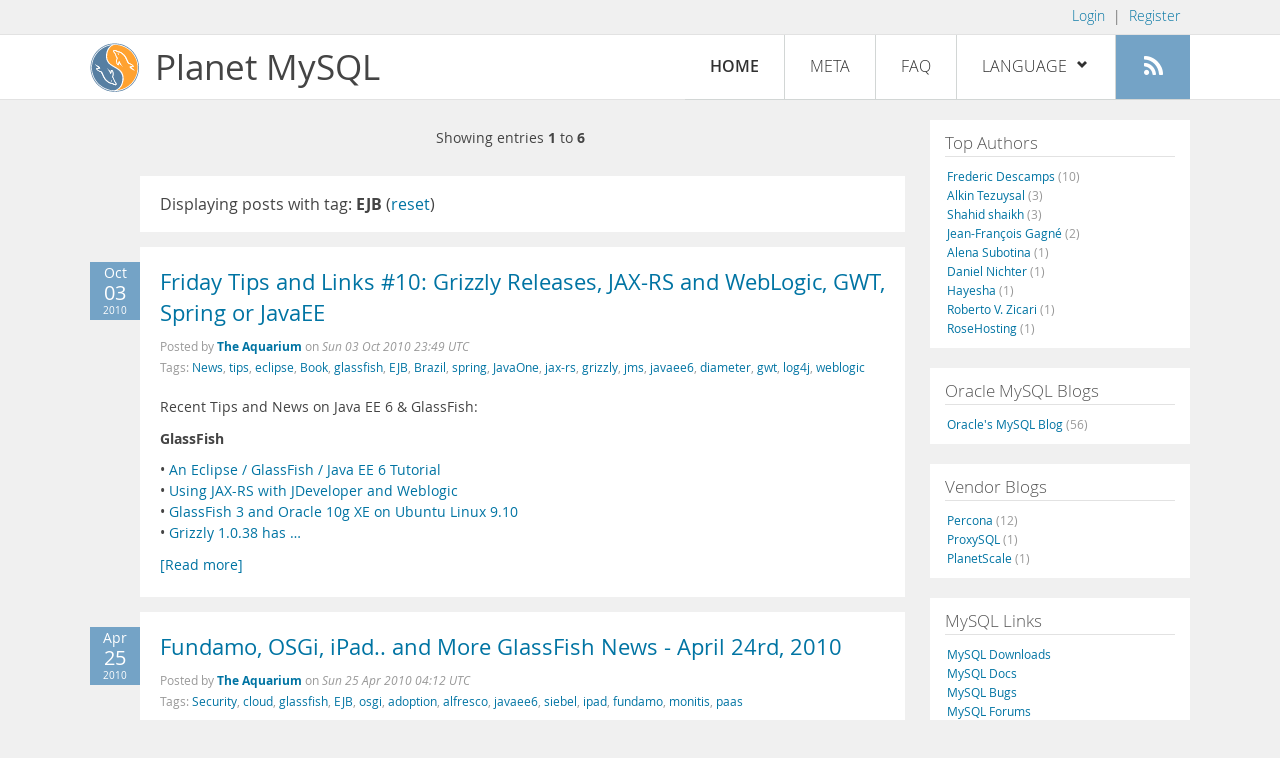

--- FILE ---
content_type: text/html; charset=UTF-8
request_url: https://planet.mysql.com/?tag_search=1380
body_size: 7027
content:
<!DOCTYPE html>
<html lang="en" class="svg no-js">
<head>
    <meta charset="utf-8" />
    <!--[if IE ]>
    <meta http-equiv="X-UA-Compatible" content="IE=Edge,chrome=1" />
    <![endif]-->
    <meta name="viewport" content="width=device-width, initial-scale=1.0">

    <title>Planet MySQL</title>
    <link rel="stylesheet" media="all" href="https://labs.mysql.com/common/css/main-20200529.min.css" />
    <link rel="stylesheet" media="all" href="/css/page-20200529.min.css" />
    <link rel="stylesheet" media="print" href="https://labs.mysql.com/common/css/print-20200529.min.css" />
	<link rel="alternate" type="application/rss+xml" title="RSS 2.0" href="/rss20.xml" />
    <link rel="shortcut icon" href="/favicon.ico" />

    <script async="async" type="text/javascript" src='https://consent.truste.com/notice?domain=oracle.com&c=teconsent&js=bb&noticeType=bb&text=true&cdn=1&pcookie&gtm=1' crossorigin></script>
    <script src="https://www.oracle.com/assets/truste-oraclelib.js"></script>
    <script>(function(H){ H.className=H.className.replace(/\bno-js\b/,'js') })(document.documentElement)</script>
    <script src="/js/site-20190322.min.js"></script>

    <meta http-equiv="refresh" content="3600" />
    <meta name="google-site-verification" content="hJyLdGNlZRAGDaJga_XXJtcpRalHh7D4yX_8L3tZfCY" />

    <!--[if lt IE 9]>
        <script src="https://labs.mysql.com/common/js/polyfills/html5shiv-printshiv-3.7.2.min.js"></script>
        <script src="https://labs.mysql.com/common/js/polyfills/respond-1.4.2.min.js"></script>
    <![endif]-->

                              <script>!function(e){var n="https://s.go-mpulse.net/boomerang/";if("False"=="True")e.BOOMR_config=e.BOOMR_config||{},e.BOOMR_config.PageParams=e.BOOMR_config.PageParams||{},e.BOOMR_config.PageParams.pci=!0,n="https://s2.go-mpulse.net/boomerang/";if(window.BOOMR_API_key="E6BB6-B37B4-898B7-F97BA-BBCDB",function(){function e(){if(!o){var e=document.createElement("script");e.id="boomr-scr-as",e.src=window.BOOMR.url,e.async=!0,i.parentNode.appendChild(e),o=!0}}function t(e){o=!0;var n,t,a,r,d=document,O=window;if(window.BOOMR.snippetMethod=e?"if":"i",t=function(e,n){var t=d.createElement("script");t.id=n||"boomr-if-as",t.src=window.BOOMR.url,BOOMR_lstart=(new Date).getTime(),e=e||d.body,e.appendChild(t)},!window.addEventListener&&window.attachEvent&&navigator.userAgent.match(/MSIE [67]\./))return window.BOOMR.snippetMethod="s",void t(i.parentNode,"boomr-async");a=document.createElement("IFRAME"),a.src="about:blank",a.title="",a.role="presentation",a.loading="eager",r=(a.frameElement||a).style,r.width=0,r.height=0,r.border=0,r.display="none",i.parentNode.appendChild(a);try{O=a.contentWindow,d=O.document.open()}catch(_){n=document.domain,a.src="javascript:var d=document.open();d.domain='"+n+"';void(0);",O=a.contentWindow,d=O.document.open()}if(n)d._boomrl=function(){this.domain=n,t()},d.write("<bo"+"dy onload='document._boomrl();'>");else if(O._boomrl=function(){t()},O.addEventListener)O.addEventListener("load",O._boomrl,!1);else if(O.attachEvent)O.attachEvent("onload",O._boomrl);d.close()}function a(e){window.BOOMR_onload=e&&e.timeStamp||(new Date).getTime()}if(!window.BOOMR||!window.BOOMR.version&&!window.BOOMR.snippetExecuted){window.BOOMR=window.BOOMR||{},window.BOOMR.snippetStart=(new Date).getTime(),window.BOOMR.snippetExecuted=!0,window.BOOMR.snippetVersion=12,window.BOOMR.url=n+"E6BB6-B37B4-898B7-F97BA-BBCDB";var i=document.currentScript||document.getElementsByTagName("script")[0],o=!1,r=document.createElement("link");if(r.relList&&"function"==typeof r.relList.supports&&r.relList.supports("preload")&&"as"in r)window.BOOMR.snippetMethod="p",r.href=window.BOOMR.url,r.rel="preload",r.as="script",r.addEventListener("load",e),r.addEventListener("error",function(){t(!0)}),setTimeout(function(){if(!o)t(!0)},3e3),BOOMR_lstart=(new Date).getTime(),i.parentNode.appendChild(r);else t(!1);if(window.addEventListener)window.addEventListener("load",a,!1);else if(window.attachEvent)window.attachEvent("onload",a)}}(),"".length>0)if(e&&"performance"in e&&e.performance&&"function"==typeof e.performance.setResourceTimingBufferSize)e.performance.setResourceTimingBufferSize();!function(){if(BOOMR=e.BOOMR||{},BOOMR.plugins=BOOMR.plugins||{},!BOOMR.plugins.AK){var n=""=="true"?1:0,t="",a="bu5uvbaxhwrew2lsiwyq-f-1e33690d6-clientnsv4-s.akamaihd.net",i="false"=="true"?2:1,o={"ak.v":"39","ak.cp":"1334304","ak.ai":parseInt("802521",10),"ak.ol":"0","ak.cr":8,"ak.ipv":4,"ak.proto":"h2","ak.rid":"2f0d0604","ak.r":47376,"ak.a2":n,"ak.m":"dscx","ak.n":"essl","ak.bpcip":"13.59.74.0","ak.cport":38880,"ak.gh":"23.200.85.105","ak.quicv":"","ak.tlsv":"tls1.3","ak.0rtt":"","ak.0rtt.ed":"","ak.csrc":"-","ak.acc":"","ak.t":"1769096625","ak.ak":"hOBiQwZUYzCg5VSAfCLimQ==WGuzJkfDk58zetpaGt350ptb9/BoTutiuMH9aK+4HbFw+QDgH5T0aqKQC2Sg0acZyH4F4t1HeBGMFG7Rjcp5WFUA2PeQgO3mdftLwmI9Uof7p/8oqkoCRghZS93eEiYnPIXrVAMqC+9XS/mPAbdeYp+Mjfq4nrdhnlP7PbgOChIjE3oRm/S3NBKKEGAWR41G2HXc8xFnYecLuIeB7fiUHXA2eXPY01XrbU99NKzTnulGUMQ0776BBoQF3u7nNZH7idMpZAjsDnaOLKo6h6TiTIpfgWMpD9iy/Vj5Y6QctdW0BnMhorgOliARRqA1YHeOugRrCcbMenBOoGIDlDa8istXV40lgCH2rGSFzT7zoCc3dQG26LEHThynX2jdbGuLx9u0MJr4/aDSni/PWouQU65yNmhgdwxj58PE8v4jH1s=","ak.pv":"16","ak.dpoabenc":"","ak.tf":i};if(""!==t)o["ak.ruds"]=t;var r={i:!1,av:function(n){var t="http.initiator";if(n&&(!n[t]||"spa_hard"===n[t]))o["ak.feo"]=void 0!==e.aFeoApplied?1:0,BOOMR.addVar(o)},rv:function(){var e=["ak.bpcip","ak.cport","ak.cr","ak.csrc","ak.gh","ak.ipv","ak.m","ak.n","ak.ol","ak.proto","ak.quicv","ak.tlsv","ak.0rtt","ak.0rtt.ed","ak.r","ak.acc","ak.t","ak.tf"];BOOMR.removeVar(e)}};BOOMR.plugins.AK={akVars:o,akDNSPreFetchDomain:a,init:function(){if(!r.i){var e=BOOMR.subscribe;e("before_beacon",r.av,null,null),e("onbeacon",r.rv,null,null),r.i=!0}return this},is_complete:function(){return!0}}}}()}(window);</script></head>

<body>
<style>

</style>
    <header>
        <nav id="l1">
            <div class="wrap">
                <ul class="login-opts right">
                    <li>
                                             <a href="https://dev.mysql.com/auth/login/?dest=https%3A%2F%2Fplanet.mysql.com%2F%3Ftag_search%3D1380">Login</a> &nbsp;|&nbsp;
                         <a href="https://dev.mysql.com/auth/register/">Register</a>
                                        </li>
                </ul>
            </div>
        </nav>
        <nav id="l2">
            <div class="wrap">
                <div class="planet-logo">
                    <img src="/images/planet-logo.svg" alt="Planet MySQL" width="50" height="50" />
                </div>
                <div class="planet-logo-png">
                    <img src="/images/planet-logo.png" alt="Planet MySQL" width="50" height="50" />
                </div>
                <div class="planet-text">
                    Planet MySQL
                </div>
                <ul class="menu">
                    <li><div id="close-menu"><a href="">Close <span class="icon-x-circle"></span></a></div>
                    <a class="current-menu-item" href="/">Home</a></li><li>
                    <a href="/?cid=2">Meta</a></li><li>
                    <a href="/faq/">FAQ</a></li><li class="lang-menu-item">
                    <a href="/" id="lang-menu-link">Language
                    <span class="icon-chevron-down"></span>
                    <span class="icon-chevron-up"></span></a><ul class="lang-options">
                                        <li><a href="/">English
                    <span class="icon-check"></span>                    </a></li>
                                        <li><a href="/de/">Deutsch
                                        </a></li>
                                        <li><a href="/es/">Español
                                        </a></li>
                                        <li><a href="/fr/">Français
                                        </a></li>
                                        <li><a href="/it/">Italiano
                                        </a></li>
                                        <li><a href="/ja/">日本語
                                        </a></li>
                                        <li><a href="/ru/">Русский
                                        </a></li>
                                        <li><a href="/pt/">Português
                                        </a></li>
                                        <li><a href="/zh/">中文
                                        </a></li>
                                        </ul></li><li>
                    <a class="rss-icon" href="/rss20.xml" title="Aggregate feed"><span class="icon-rss"></span><span class="rss-label">Aggregate feed</span></a></li>
                </ul>
                <div class="open-menu-wrapper">
                    <a id="open-menu" href=""><span class="icon-three-bars"></span></a>
                </div>
            </div>
        </nav>
    </header>
    <article>
        <div class="wrap">
        
<div id="entries">
            
<div class="pager">
    <span class="pager-numbers">
                    Showing entries <strong>1</strong> to <strong>6</strong>
                </span>
    <span class="pager-break"><br /></span>
            </div>
                    <section>
                Displaying posts with tag: <b>EJB</b> (<a href="/">reset</a>)
            </section>
                
    <section>
        <div class="blue-entry-date">
            Oct
            <div class="blue-entry-date-day">03</div>
            <div class="blue-entry-date-year">2010</div>
        </div>
        <div class="entry-title">
            <a href="http://blogs.sun.com/theaquarium/entry/friday_tips_91">Friday Tips and Links #10: Grizzly Releases, JAX-RS and WebLogic, GWT, Spring or JavaEE</a>
        </div>

        <div class="entry-byline">
            Posted by <strong><a href="http://blogs.sun.com/theaquarium/">The Aquarium</a>
            </strong>
            on <em><span class="entry-date">Sun 03 Oct 2010 23:49 UTC</span></em>
            <br/>
                        Tags:
            <div style="display: inline">
                                    <a href="/?tag_search=187">News</a>,                                     <a href="/?tag_search=386">tips</a>,                                     <a href="/?tag_search=428">eclipse</a>,                                     <a href="/?tag_search=778">Book</a>,                                     <a href="/?tag_search=1224">glassfish</a>,                                     <a href="/?tag_search=1380">EJB</a>,                                     <a href="/?tag_search=1415">Brazil</a>,                                     <a href="/?tag_search=1747">spring</a>,                                     <a href="/?tag_search=2118">JavaOne</a>,                                     <a href="/?tag_search=2901">jax-rs</a>,                                     <a href="/?tag_search=3917">grizzly</a>,                                     <a href="/?tag_search=3958">jms</a>,                                     <a href="/?tag_search=4517">javaee6</a>,                                     <a href="/?tag_search=4522">diameter</a>,                                     <a href="/?tag_search=9666">gwt</a>,                                     <a href="/?tag_search=9667">log4j</a>,                                     <a href="/?tag_search=9668">weblogic</a>                            </div>
                    </div>

        <div class="entry-content">
                                            <p>
  Recent Tips and News on Java EE 6 & GlassFish:
</p>
<table>
  <tr>
    <td>
      <p>
        <a href="http://glassfish.org/" rel="nofollow"></a>
      </p>
    </td>
    <td>
      <p>
        <strong>GlassFish</strong>
      </p>
      <p>
        • <a href=
        "http://programming.manessinger.com/tutorials/an-eclipse-glassfish-java-ee-6-tutorial/#heading_toc_j_8"
        rel="nofollow">An Eclipse / GlassFish / Java EE 6
        Tutorial</a><br />
        • <a href=
        "http://blogs.oracle.com/wayneyoung/2010/10/using_jax-rs_with_jdeveloper_a.html"
        rel="nofollow">Using JAX-RS with JDeveloper and
        Weblogic</a><br />
        • <a href=
        "http://blog.rueedlinger.ch/2010/09/glassfish-3-and-oracle-10g-xe-on-ubuntu-linux-9-10/"
        rel="nofollow">GlassFish 3 and Oracle 10g XE on Ubuntu
        Linux 9.10</a><br />
        • <a href=
        "http://blogs.sun.com/oleksiys/entry/grizzly_1_0_38_has"
        rel="nofollow">Grizzly 1.0.38 has &hellip;</a></p></td></tr></table><a href="http://blogs.sun.com/theaquarium/entry/friday_tips_91">[Read more]</a>
                    </div>
    </section>
    <section>
        <div class="blue-entry-date">
            Apr
            <div class="blue-entry-date-day">25</div>
            <div class="blue-entry-date-year">2010</div>
        </div>
        <div class="entry-title">
            <a href="http://blogs.sun.com/theaquarium/entry/fundamo_osgi_ipad_and_more">Fundamo, OSGi, iPad.. and More GlassFish News - April 24rd, 2010</a>
        </div>

        <div class="entry-byline">
            Posted by <strong><a href="http://blogs.sun.com/theaquarium/">The Aquarium</a>
            </strong>
            on <em><span class="entry-date">Sun 25 Apr 2010 04:12 UTC</span></em>
            <br/>
                        Tags:
            <div style="display: inline">
                                    <a href="/?tag_search=420">Security</a>,                                     <a href="/?tag_search=907">cloud</a>,                                     <a href="/?tag_search=1224">glassfish</a>,                                     <a href="/?tag_search=1380">EJB</a>,                                     <a href="/?tag_search=1412">osgi</a>,                                     <a href="/?tag_search=1435">adoption</a>,                                     <a href="/?tag_search=2042">alfresco</a>,                                     <a href="/?tag_search=4517">javaee6</a>,                                     <a href="/?tag_search=8047">siebel</a>,                                     <a href="/?tag_search=8175">ipad</a>,                                     <a href="/?tag_search=8727">fundamo</a>,                                     <a href="/?tag_search=8728">monitis</a>,                                     <a href="/?tag_search=8729">paas</a>                            </div>
                    </div>

        <div class="entry-content">
                                            <p>
  Financial services on the go - GlassFish for Fundamo and
  profit<br />
  Alexis recently published a new <a href=
  "http://blogs.sun.com/stories/" rel="nofollow">Adoption Story</a>
  on how <a href="http://blogs.sun.com/stories/entry/fundamo" rel=
  "nofollow">Fundamo uses GlassFish v2 and OpenMQ</a> for its
  <a href="http://www.fundamo.com/enterprise_platform.html" rel=
  "nofollow">Enterprise Platform</a>. Overview at <a href=
  "http://blogs.sun.com/stories/entry/fundamo" rel=
  "nofollow">stories entry</a>, details in&nbsp;<a href=
  "http://blogs.sun.com/stories/resource/Fundamo/fundamo-glassfish-questionnaire.html"
  rel="nofollow">questionnaire</a>, and an overview in this earlier
  <a href="http://www.youtube.com/watch?v=oPRltMJPFPo" rel=
  "nofollow">short video interview</a>.<br />
  We are always interested in more <a href="http://glassfish.org"
  rel="nofollow">GlassFish</a> adoption stories, both from
  (non-paying) users and from (paying) customers. &nbsp; &hellip;</p><a href="http://blogs.sun.com/theaquarium/entry/fundamo_osgi_ipad_and_more">[Read more]</a>
                    </div>
    </section>
    <section>
        <div class="blue-entry-date">
            Aug
            <div class="blue-entry-date-day">17</div>
            <div class="blue-entry-date-year">2009</div>
        </div>
        <div class="entry-title">
            <a href="http://blogs.sun.com/arungupta/entry/totd_95_ejb_3_1">TOTD #95: EJB 3.1 + Java Server Faces 2.0 + JPA 2.0 web application - Getting Started with Java EE 6 using NetBeans 6.8 M1 &amp; GlassFish v3</a>
        </div>

        <div class="entry-byline">
            Posted by <strong><a href="http://blogs.sun.com/arungupta/">Arun Gupta</a>
            </strong>
            on <em><span class="entry-date">Mon 17 Aug 2009 10:00 UTC</span></em>
            <br/>
                        Tags:
            <div style="display: inline">
                                    <a href="/?tag_search=167">General</a>,                                     <a href="/?tag_search=1224">glassfish</a>,                                     <a href="/?tag_search=1226">netbeans</a>,                                     <a href="/?tag_search=1380">EJB</a>,                                     <a href="/?tag_search=2281">totd</a>,                                     <a href="/?tag_search=2878">v3</a>,                                     <a href="/?tag_search=4517">javaee6</a>,                                     <a href="/?tag_search=4756">javaserverfaces</a>,                                     <a href="/?tag_search=6960">jpa2</a>,                                     <a href="/?tag_search=10683">MySQL</a>                            </div>
                    </div>

        <div class="entry-content">
                                            <p>
  <br />
  <a href=
  "http://blogs.sun.com/arungupta/entry/totd_93_getting_started_with"
  rel="nofollow">TOTD #93</a> showed how to get started with
  <a href="http://jcp.org/en/jsr/detail?id=316" rel="nofollow">Java
  EE 6</a> using <a href=
  "http://www.netbeans.org/servlets/NewsItemView?newsItemID=1413"
  rel="nofollow">NetBeans 6.8 M1</a> and <a href=
  "http://glassfish.org" rel="nofollow">GlassFish v3</a> by
  building a simple Servlet 3.0 + JPA 2.0 web application. <a href=
  "http://blogs.sun.com/arungupta/entry/totd_94_a_simple_java" rel=
  "nofollow">TOTD #94</a> built upon it by using Java Server Faces
  2 instead of Servlet 3.0 for displaying the results. However we
  are still using a POJO for all the database interactions. This
  works fine if we are only reading values from the database but
  that's not how a typical web application behaves. The web
  application would typically perform all CRUD operations. More
  typically they like to perform one or more CRUD &hellip;</p><a href="http://blogs.sun.com/arungupta/entry/totd_95_ejb_3_1">[Read more]</a>
                    </div>
    </section>
    <section>
        <div class="blue-entry-date">
            Aug
            <div class="blue-entry-date-day">17</div>
            <div class="blue-entry-date-year">2009</div>
        </div>
        <div class="entry-title">
            <a href="http://blogs.oracle.com/arungupta/entry/totd_95_ejb_3_1">TOTD #95: EJB 3.1 + Java Server Faces 2.0 + JPA 2.0 web application - Getting Started with Java EE 6 using NetBeans 6.8 M1 &amp; GlassFish v3</a>
        </div>

        <div class="entry-byline">
            Posted by <strong><a href="http://blogs.sun.com/arungupta/">Arun Gupta</a>
            </strong>
            on <em><span class="entry-date">Mon 17 Aug 2009 03:00 UTC</span></em>
            <br/>
                        Tags:
            <div style="display: inline">
                                    <a href="/?tag_search=167">General</a>,                                     <a href="/?tag_search=1224">glassfish</a>,                                     <a href="/?tag_search=1226">netbeans</a>,                                     <a href="/?tag_search=1380">EJB</a>,                                     <a href="/?tag_search=2281">totd</a>,                                     <a href="/?tag_search=2878">v3</a>,                                     <a href="/?tag_search=4517">javaee6</a>,                                     <a href="/?tag_search=4756">javaserverfaces</a>,                                     <a href="/?tag_search=6960">jpa2</a>,                                     <a href="/?tag_search=10683">MySQL</a>                            </div>
                    </div>

        <div class="entry-content">
                                            <p>
  <br />
  <a href=
  "http://blogs.sun.com/arungupta/entry/totd_93_getting_started_with"
  rel="nofollow">TOTD #93</a> showed how to get started with
  <a href="http://jcp.org/en/jsr/detail?id=316" rel="nofollow">Java
  EE 6</a> using <a href=
  "http://www.netbeans.org/servlets/NewsItemView?newsItemID=1413"
  rel="nofollow">NetBeans 6.8 M1</a> and <a href=
  "http://glassfish.org" rel="nofollow">GlassFish v3</a> by
  building a simple Servlet 3.0 + JPA 2.0 web application. <a href=
  "http://blogs.sun.com/arungupta/entry/totd_94_a_simple_java" rel=
  "nofollow">TOTD #94</a> built upon it by using Java Server Faces
  2 instead of Servlet 3.0 for displaying the results. However we
  are still using a POJO for all the database interactions. This
  works fine if we are only reading values from the database but
  that's not how a typical web application behaves. The web
  application would typically perform all CRUD operations. More
  typically they like to perform one or more CRUD &hellip;</p><a href="http://blogs.oracle.com/arungupta/entry/totd_95_ejb_3_1">[Read more]</a>
                    </div>
    </section>
    <section>
        <div class="blue-entry-date">
            Aug
            <div class="blue-entry-date-day">17</div>
            <div class="blue-entry-date-year">2009</div>
        </div>
        <div class="entry-title">
            <a href="https://blogs.oracle.com/arungupta/entry/totd_95_ejb_3_1">TOTD #95: EJB 3.1 + Java Server Faces 2.0 + JPA 2.0 web application - Getting Started with Java EE 6 using NetBeans 6.8 M1 &amp; GlassFish v3</a>
        </div>

        <div class="entry-byline">
            Posted by <strong><a href="http://blogs.sun.com/arungupta/">Arun Gupta</a>
            </strong>
            on <em><span class="entry-date">Mon 17 Aug 2009 03:00 UTC</span></em>
            <br/>
                        Tags:
            <div style="display: inline">
                                    <a href="/?tag_search=167">General</a>,                                     <a href="/?tag_search=1224">glassfish</a>,                                     <a href="/?tag_search=1226">netbeans</a>,                                     <a href="/?tag_search=1380">EJB</a>,                                     <a href="/?tag_search=2281">totd</a>,                                     <a href="/?tag_search=2878">v3</a>,                                     <a href="/?tag_search=4517">javaee6</a>,                                     <a href="/?tag_search=4756">javaserverfaces</a>,                                     <a href="/?tag_search=6960">jpa2</a>,                                     <a href="/?tag_search=10683">MySQL</a>                            </div>
                    </div>

        <div class="entry-content">
                                            <p>
  <br />
  <a href=
  "http://blogs.sun.com/arungupta/entry/totd_93_getting_started_with"
  rel="nofollow">TOTD #93</a> showed how to get started with
  <a href="http://jcp.org/en/jsr/detail?id=316" rel="nofollow">Java
  EE 6</a> using <a href=
  "http://www.netbeans.org/servlets/NewsItemView?newsItemID=1413"
  rel="nofollow">NetBeans 6.8 M1</a> and <a href=
  "http://glassfish.org" rel="nofollow">GlassFish v3</a> by
  building a simple Servlet 3.0 + JPA 2.0 web application. <a href=
  "http://blogs.sun.com/arungupta/entry/totd_94_a_simple_java" rel=
  "nofollow">TOTD #94</a> built upon it by using Java Server Faces
  2 instead of Servlet 3.0 for displaying the results. However we
  are still using a POJO for all the database interactions. This
  works fine if we are only reading values from the database but
  that's not how a typical web application behaves. The web
  application would typically perform all CRUD operations. More
  typically they like to perform one or more CRUD &hellip;</p><a href="https://blogs.oracle.com/arungupta/entry/totd_95_ejb_3_1">[Read more]</a>
                    </div>
    </section>
    <section>
        <div class="blue-entry-date">
            Apr
            <div class="blue-entry-date-day">25</div>
            <div class="blue-entry-date-year">2007</div>
        </div>
        <div class="entry-title">
            <a href="http://eriksdiary.blogspot.com/2007/04/indexing-indexing-and-indexing.html">Indexing, indexing and indexing....</a>
        </div>

        <div class="entry-byline">
            Posted by <strong><a href="http://eriksdiary.blogspot.com/search/label/MySQL">Erik Wetterberg</a>
            </strong>
            on <em><span class="entry-date">Wed 25 Apr 2007 09:39 UTC</span></em>
            <br/>
                        Tags:
            <div style="display: inline">
                                    <a href="/?tag_search=181">Java</a>,                                     <a href="/?tag_search=1380">EJB</a>,                                     <a href="/?tag_search=10683">MySQL</a>                            </div>
                    </div>

        <div class="entry-content">
                                            <p>
  Saw this table definition in a system I was working on:<br />
  <br />
  CREATE TABLE session_role (<br />
  Session_sessionId bigint(20) NOT NULL,<br />
  activeRoles_roleId varchar(255) NOT NULL,<br />
  PRIMARY KEY(Session_sessionId,activeRoles_roleId),<br />
  UNIQUE KEY activeAccounts_actorId (activeRoles_roleId),<br />
  KEY `FK38CC06CCF5B03D50` (Session_sessionId),<br />
  KEY `FK38CC06CC4085AE4` (activeRoles_roleId),<br />
  CONSTRAINT `FK38CC06CC4085AE4` FOREIGN KEY
  (activeRoles_roleId)<br />
  REFERENCES role(roleId),<br />
  CONSTRAINT `FK38CC06CCF5B03D50` FOREIGN KEY
  (Session_sessionId)<br />
  REFERENCES session (sessionId)<br />
  ) ENGINE=InnoDB DEFAULT CHARSET=utf8;<br />
  <br />
  This is four indexes for a two-column table! Of course nobody has
  actually written this, this is generated by JBoss/Hibernate, with
  a MySQL database used for storing data. Be very careful with code
  generators....<br />
</p>
                    </div>
    </section>
        
<div class="pager">
    <span class="pager-numbers">
                    Showing entries <strong>1</strong> to <strong>6</strong>
                </span>
    <span class="pager-break"><br /></span>
            </div>
    </div>


 <div id="rside">
    <div id="g1">
                <div class="sidebar-group">
            <h2>Top Authors</h2>
                                                <a href="http://lefred.be">Frederic Descamps <span class="author-total">(10)</span></a>
                                <br />                                                <a href="https://askdba.net/category/mysql/">Alkin Tezuysal <span class="author-total">(3)</span></a>
                                <br />                                                <a href="https://codeforgeek.com/">Shahid shaikh <span class="author-total">(3)</span></a>
                                <br />                                                <a href="http://jfg-mysql.blogspot.com/">Jean-François Gagné <span class="author-total">(2)</span></a>
                                <br />                                                <a href="http://blog.devart.com/">Alena Subotina <span class="author-total">(1)</span></a>
                                <br />                                                <a href="https://hackmysql.com/tags/mysql/">Daniel Nichter <span class="author-total">(1)</span></a>
                                <br />                                                <a href="http://thoughtsandideas.wordpress.com">Hayesha <span class="author-total">(1)</span></a>
                                <br />                                                <a href="http://www.odbms.org/blog">Roberto V. Zicari <span class="author-total">(1)</span></a>
                                <br />                                                <a href="https://www.rosehosting.com/blog">RoseHosting <span class="author-total">(1)</span></a>
                                                    </div>
            </div>
    <div id="g2">
                <div class="sidebar-group">
            <h2>Oracle MySQL Blogs</h2>
                                                <a href="https://blogs.oracle.com/mysql/">Oracle&#039;s MySQL Blog <span class="author-total">(56)</span></a>
                                                    </div>
        
                        <div class="sidebar-group">
            <h2>Vendor Blogs</h2>
                                                <a href="https://www.percona.com/blog/category/mysql/">Percona <span class="author-total">(12)</span></a>
                                <br />                                                <a href="https://proxysql.com/blog">ProxySQL <span class="author-total">(1)</span></a>
                                <br />                                                <a href="https://vitess.io/blog/">PlanetScale <span class="author-total">(1)</span></a>
                                                    </div>
            </div>
    <div id="g3">
        <div class="sidebar-group">
            <h2>MySQL Links</h2>
            <a href="https://dev.mysql.com/downloads/">MySQL Downloads</a><br />
            <a href="https://dev.mysql.com/doc/">MySQL Docs</a><br />
            <a href="https://bugs.mysql.com">MySQL Bugs</a><br />
            <a href="https://forums.mysql.com">MySQL Forums</a>
        </div>
    </div>
</div>

        </div>
    </article>
    <footer>
        <div class="wrap">
            Planet MySQL &copy; 1995, 2026, Oracle Corporation and/or its affiliates &nbsp;
            <a href="https://www.mysql.com/about/legal/">Legal Policies</a> |
            <a href="http://www.oracle.com/us/legal/privacy/index.htm">Your Privacy Rights</a> |
            <a href="http://www.oracle.com/us/legal/terms/index.html">Terms of Use</a> |
            <div id="teconsent"></div>
            <div id="disclaimer">
                Content reproduced on this site is the property of the respective copyright holders.
                It is not reviewed in advance by Oracle and does not necessarily represent the opinion
                of Oracle or any other party.
            </div>
        </div>
    </footer>

        <script>
    if ((oracle.truste.api.getGdprConsentDecision().consentDecision) &&
            (oracle.truste.api.getGdprConsentDecision().consentDecision.indexOf(0) != -1 ||
             oracle.truste.api.getGdprConsentDecision().consentDecision.indexOf(2) != -1) )
    {
        document.write('<script type="text/javascript" async src="//c.oracleinfinity.io/acs/account/wh3g12c3gg/js/mysql/odc.js?_ora.context=analytics:production"><\/script>');
    }
    </script>
</body>
</html>
